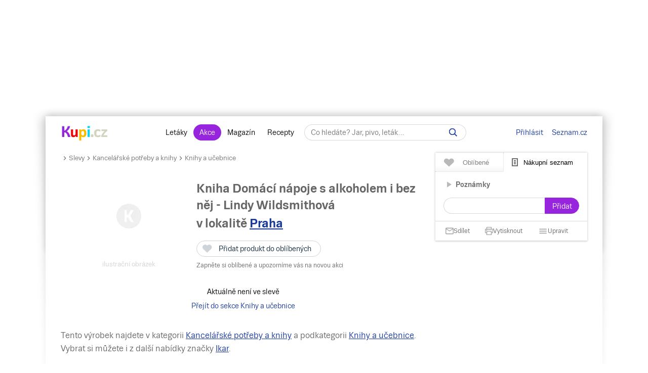

--- FILE ---
content_type: text/html; charset=UTF-8
request_url: https://www.kupi.cz/sleva/kniha-domaci-napoje-s-alkoholem-i-bez-nej-lindy-wildsmithova
body_size: 19416
content:



    

<!DOCTYPE html>
<html lang="cs">
	<head>

		<meta charset="utf-8">
        <meta http-equiv="X-UA-Compatible" content="IE=edge">
		<meta itemprop="name" content="Kupi.cz">
		<title>Kniha Domácí nápoje s alkoholem i bez něj - Lindy Wildsmithová, Ikar levně | Kupi.cz</title>
		<meta name="description" content="Kniha Domácí nápoje s alkoholem i bez něj - Lindy Wildsmithová, Ikar za akční ceny 💰. Nakupte Kniha Domácí nápoje s alkoholem i bez něj - Lindy Wildsmithová v akci , prohlédněte 👀 si hodnocení 💜 💜 💜 a recenze Kniha Domácí nápoje s alkoholem i bez něj - Lindy Wildsmithová. Další slevy knih a učebnic na Kupi.cz.">
		<meta name="robots" content="all,follow">
        <meta name="viewport" content="width=device-width, initial-scale=1">

		<link href="https://www.kupi.cz" itemprop="url">

		<meta name="theme-color" content="#9725dd">
		<meta name="msapplication-navbutton-color" content="#9725dd">
		<meta name="apple-mobile-web-app-status-bar-style" content="#9725dd">

		<meta name="facebook-domain-verification" content="uw5b3iyda92nvjh2a4h5nh58mzcks5" />
		<meta name="msvalidate.01" content="0D0835E526DDB3C8C626BBCEA1C6D5CD" />

		<link rel="preload" as="script" href="https://login.kupi.cz/js/api/3/login.js">
		<link rel="preload" as="font" crossorigin="anonymous" href="https://www.kupi.cz/static/fonts/trivia/TriviaSeznam.woff2">
		<link rel="preload" as="font" crossorigin="anonymous" href="https://www.kupi.cz/static/fonts/trivia/TriviaSeznam-Bold.woff2">
		<link rel="preload" as="font" crossorigin="anonymous"  href="https://www.kupi.cz/static/icons/icomoon/fonts/icomoon.ttf?c5guxo">
				
		<link rel="preload" as="script" crossorigin="anonymous" href="https://securepubads.g.doubleclick.net/tag/js/gpt.js">

		
		<link rel="preconnect" href="https://c.seznam.cz">
		<link rel="preconnect" href="https://login.szn.cz">
		<link rel="preconnect" href="https://go.eu.bbelements.com">

		<!-- App mac osx -->
		<meta name="apple-itunes-app" content="app-id=1230343927, affiliate-data=myAffiliateData, app-argument=/">

		<link rel="canonical" href="https://www.kupi.cz/sleva/kniha-domaci-napoje-s-alkoholem-i-bez-nej-lindy-wildsmithova">
					<meta property="og:image" content="https://img.kupi.cz/img/logos/fb_kupi.png">
			<link rel="previewimage" href="https://img.kupi.cz/img/logos/fb_kupi.png">
			<link rel="image_src" href="https://img.kupi.cz/img/logos/fb_kupi.png">
	    
		
		
		<meta name="twitter:card" content="summary_large_image">
		<meta property="twitter:domain" content="kupi.cz">
		<meta property="twitter:url" content="https://www.kupi.cz">
		<meta name="twitter:title" content="Kniha Domácí nápoje s alkoholem i bez něj - Lindy Wildsmithová, Ikar levně | Kupi.cz">
		<meta name="twitter:description" content="Kniha Domácí nápoje s alkoholem i bez něj - Lindy Wildsmithová, Ikar za akční ceny 💰. Nakupte Kniha Domácí nápoje s alkoholem i bez něj - Lindy Wildsmithová v akci , prohlédněte 👀 si hodnocení 💜 💜 💜 a recenze Kniha Domácí nápoje s alkoholem i bez něj - Lindy Wildsmithová. Další slevy knih a učebnic na Kupi.cz.">
		<meta name="twitter:image" content="https://img.kupi.cz/img/logos/fb_kupi.png">
		<meta property="twitter:image:src" content="https://img.kupi.cz/img/logos/fb_kupi.png">
		<meta property="twitter:image:width" content="1200">
		<meta property="twitter:image:height" content="1200">

		<link rel="apple-touch-icon" href="https://img.kupi.cz/img/logos/favicon_apple_57x57.png">
	    <link rel="apple-touch-icon" sizes="72x72" href="https://img.kupi.cz/img/logos/favicon_apple_72x72.png" alt="Ipad icon">
	    <link rel="apple-touch-icon" sizes="114x114" href="https://img.kupi.cz/img/logos/favicon_apple_114x114.png" alt="Iphone, Ipad icon">
	    <link rel="apple-touch-icon" sizes="200x200" href="https://img.kupi.cz/img/logos/kupi_ico_200x200.png" alt="Iphone, Ipad icon">

						<meta name="appleid-signin-client-id" content="cz.kupi.app">
		<meta name="appleid-signin-scope" content="email name">
		<meta name="appleid-signin-redirect-uri" content="https://www.kupi.cz">
		<meta name="appleid-signin-state" content="phk1hi6rr5">
		<meta name="appleid-signin-use-popup" content="true">
		
	    <link rel="shortcut icon" href="/favicon.ico?v=2">

					<link rel="stylesheet" href="/static/dist/style_new.81f464f0749285bf4258.css">
				<link rel="stylesheet" href="/static/icons/icomoon/style.css" media="print" onload="this.media='all'">

		<link rel="manifest" href="/manifest.json">

					<link rel="stylesheet" href="https://fonts.googleapis.com/css2?family=Raleway:wght@400;900&display=swap"/>
		
		
		<script>
			var kupiDataLayer = window.kupiDataLayer || [];
			var kupitag = function(d){ window.kupiDataLayer.push(d) };
		</script>
		<script async src="/static/dist/report.logger.min.b2d52296239b40331fc6.js"></script>

		


    
<script>
    
        window.dataLayer = window.dataLayer || [];
        function gtag(){dataLayer.push(arguments);}
    

    gtag('consent', 'default', {
        'ad_storage' : 'denied',
        'ad_personalization' : 'denied',
        'ad_user_data' : 'denied',
        'analytics_storage' : 'denied',
        'functionality_storage' : 'denied',
        'personalization_storage' : 'denied',
        'security_storage' : 'denied',
        'wait_for_update': 500
    });
</script>

<script>

    gtag('js', new Date());

    gtag('set', {
        'allow_google_signals': false,
        'allow_ad_personalization_signals': false,
        'ads_data_redaction': true
    });

</script>

<script type="text/javascript">

        gtag('set', 'dimension2', 'nepřihlášen');
    
    //gtag('event', 'pageview');

    function addTrackEvent(id, value, iter){
        if(typeof iter == "undefined") {

            gtag('event', value, {
                'event_category' : id,
                'event_label' : value,
            });
        }else if(iter == false) {

            gtag('event', value, {
                'event_category' : id,
                'event_label' : value,
                'nonInteraction': 1
            });
        }
    }


    function addTrackEventTag(id, value, tag, iter){
        if(typeof iter == "undefined") {

            gtag('event', value, {
                'event_category' : id,
                'event_label' : tag,
            });
        } else if(iter == false) {

            gtag('event', value, {
                'event_category' : id,
                'event_label' : tag,
                'nonInteraction': 1
            });
        }
    }

    function addTrackEventTagPartners(id, value, tag, iter){
        addTrackEventTag(id, value, tag, iter);
    }

    function addTrackDiscountsEvent(value){
        addTrackResultsEvent('slevy', value);
    }

    function addTrackProductsEvent(value){
        addTrackResultsEvent('produkty', value);
    }

    function addTrackLeafletsEvent(value){
        addTrackResultsEvent('letaky', value);
    }

    function addTrackResultsEvent(id, value){
        addTrackEventTag('result count', id, '', value, false);
    }

</script>
		    <!-- CMP Transparency and Consent Framework (IAB TCF) -->
    <script>
        window['gtag_enable_tcf_support'] = true;
    </script>
    <!-- Google Tag Manager -->
    <script>(function(w,d,s,l,i){w[l]=w[l]||[];w[l].push({'gtm.start':
                new Date().getTime(),event:'gtm.js'});var f=d.getElementsByTagName(s)[0],
            j=d.createElement(s),dl=l!='dataLayer'?'&l='+l:'';j.async=true;j.src=
            'https://www.googletagmanager.com/gtm.js?id='+i+dl;f.parentNode.insertBefore(j,f);
        })(window,document,'script','dataLayer','GTM-N53LJ4C');</script>
    <!-- End Google Tag Manager -->

		<script async crossorigin="anonymous" src="https://securepubads.g.doubleclick.net/tag/js/gpt.js"></script>

<script>
    var _gam_ads = true;
    window.googletag = window.googletag || { cmd: [] };
</script>
				<script src="/static/./qusny-browser-obfuscated.js"></script>

		<script src="//cdnjs.cloudflare.com/ajax/libs/jquery/3.5.1/jquery.min.js"></script>
		<script async src="//cdnjs.cloudflare.com/ajax/libs/jquery.colorbox/1.6.4/jquery.colorbox-min.js"></script>
		<script async src="//cdnjs.cloudflare.com/ajax/libs/malihu-custom-scrollbar-plugin/3.1.5/jquery.mCustomScrollbar.min.js"></script>

        
        
		<script src="/static/dist/global.e502a5d6c7dba0efbcf9.js"></script>

	    
					<script src="//cdnjs.cloudflare.com/ajax/libs/highcharts/7.1.2/highcharts.js"></script>
		
		
			<script>
				$.ajaxSetup({
					headers: {
						'X-Kupi': '1'
					}
				});
			</script>
		

		
		
		<script async src="//h.seznam.cz/js/dot-small.js"></script>
		<script>

			var enableSelfpromoFallback = true;
			var sspShowInterstitialAd = true;
			var gamShowInterstitialAd = false;
			var sspShowMobileBranding = false;
			var _sspDoNotLoadDOT = true;
			var _sspDoNotInit = true;

			var DOTConfig = {
				service: 'kupicz',
				rus: '',
				rusId: '',
								said: null			};

			var ab = getCookieKupi("abVariant");
			if(ab && ab !== "exclude"){
				var _abVariant = ab;
			}

							var _kuid = "null";
			
			var _klocid = 103 ;

		</script>
		
   		   				<script type="text/javascript">
		var pp_gemius_identifier = '0iTq9ibFowq49pJ4p5uMx2XjfQWZ3_9qqRNQmzr4MtL.o7';
		var pp_gemius_extraparameters = ['gA=kupi.cz/Ostatni'];
	</script>
   			<script>
    <!--//--><![CDATA[//><!--
    var pp_gemius_use_cmp = true;
    var intiGemius = function(e){
        function gemius_pending(i) { window[i] = window[i] || function() {var x =
            window[i+'_pdata'] = window[i+'_pdata'] ||
                [];x[x.length]=arguments;};};gemius_pending('gemius_hit'); gemius_pending('gemius_event');
        gemius_pending('pp_gemius_hit'); gemius_pending('pp_gemius_event');(function(d,t) {try {var
            gt=d.createElement(t),s=d.getElementsByTagName(t)[0],l='http'+((location.protocol=='https:'
            )?'s':''); gt.setAttribute('async','async');gt.setAttribute('defer','defer');
            gt.src=l+'://gacz.hit.gemius.pl/xgemius.js'; s.parentNode.insertBefore(gt,s);} catch (e)
        {}})(document,'script');
        window.removeEventListener("kupi.cmp.load",intiGemius)
    }
    window.addEventListener("kupi.cmp.load",intiGemius)
    //--><!]]>
</script>
   		
					<script async src="https://ssp.seznam.cz/static/js/ssp.js" type="text/javascript"></script>
<script>
    <!--//--><![CDATA[//><!--
    var advSection = '/kancelarske-potreby-a-knihy-2/knihy-a-ucebnice/slevy';
    var advFlag = '';
    var adBlockOn = false;
    //--><!]]>
</script>        		<script>
			!function(f,b,e,v,n,t,s)
					{ if (f.fbq) return;n=f.fbq=function(){ n.callMethod?
					n.callMethod.apply(n,arguments):n.queue.push(arguments)};
					if(!f._fbq)f._fbq=n;n.push=n;n.loaded=!0;n.version='2.0';
					n.queue=[];t=b.createElement(e);t.async=!0;
					t.src=v;s=b.getElementsByTagName(e)[0];
					s.parentNode.insertBefore(t,s)}(window, document,'script',
					'https://connect.facebook.net/en_US/fbevents.js');
			fbq('init', '487494624716153');
			fbq('track', 'PageView');
		</script>



		<noscript>
			<img height="1" width="1" style="display:none"
				 src="https://www.facebook.com/tr?id=487494624716153&ev=PageView&noscript=1"/>
		</noscript>
	</head>

	<body  class="branding_layout bigger  no_login"   data-page-uuid="726312cc-adc6-4fc9-bb09-4da69f0738d0">

		
			<!-- Google Tag Manager (noscript) -->
			<noscript><iframe src="https://www.googletagmanager.com/ns.html?id=GTM-N53LJ4C" height="0" width="0" style="display:none;visibility:hidden"></iframe></noscript>
			<!-- End Google Tag Manager (noscript) -->
		

	    
				<div aria-hidden="true" class="top_background">
							<div class="ssp_top" data-sssp="ssp_top" data-device="desktop"></div>


						<div class="content_shadow"></div>
		</div>
		
		<div class="page_wrapper  top_bg_content ">

			            	<div id="head_fixed_start" class="start_header_scroll"></div>
<div class="header_placeholder"></div>

<div id="head_wrapper" class="header_wrapper">

    <div class="header flex" role="banner" aria-labelledby="hlavicka">

        <button class="htgl" title="Zobrazit menu"><svg viewBox="0 0 24 24" xmlns="http://www.w3.org/2000/svg"><path d="M3 18h18v-2H3v2zm0-5h18v-2H3v2zm0-7v2h18V6H3z"></path></svg></button>

        <h5 id="hlavicka" aria-level="1" class="blind">Hlavička</h5>

        <a href="/" class="logo" title="Kupi.cz - letáky, akce"><span class="blind">Kupi.cz - letáky, akce</span></a>

        <div class="header_menu_wrap flex-grow text-center">

            <div class="header_menu">
    <a href="/" title="Akční letáky" class="first" >Letáky</a>
    <a href="/slevy" title="Slevy" class=" active">Akce</a>
    <a href="https://www.kupi.cz/magazin/" title="Kupi Magazín">Magazín</a>
    <a href="https://www.kupi.cz/recepty/" title="Kupi Recepty" class="last">Recepty</a>
</div>
            <div class="header_search" role="search" aria-labelledby="label-hledat"><h5 id="label-hledat" class="blind">Hledat:</h5>

                <div class="header_form_content">
                    <div class="wide left">
                        <form method="GET" action="/hledej" id="search_form">

                            <label class="search_label" for="search_text"><span id="search_text_label" class="blind">Hledej na Kupi.cz</span>

                                <input type="text" id="search_text" aria-labelledby="search_text_label" class="input_with_close empty_input_helper" data-for="empty_top_search_whisper" name="f" autocomplete="off" placeholder="Co hledáte? Jar, pivo, leták…" value="">

                                <a href="#" id="search_clear_input" aria-labelledby="search_disable_label" role="button" class="hdn ico_close2"></a>

                                <span id="search_disable_label" class="blind">Vymazat zadaný dotaz hledání</span>

                            </label>

                            <button type="submit" id="search_submit" aria-labelledby="label_vyhledat"></button><label for="search_submit" id="label_vyhledat" class="blind">Vyhledat</label>
                        </form>
                    </div>
                </div>

                <div class="header_search_close right">
                    <button id="close_header_search" class="btn btn_default">Zavřít</button>
                </div>

                <div id="empty_top_search_whisper" class="dropdown_menu opened_popup">
                    <div id="empty_search_categories">
                        <div class="whisper_categories search_headline clear_top">Doporučené kategorie</div>
                                                    <a href="/slevy/alkohol" class="suggest_item suggest_categories">Alkohol</a>
                                                    <a href="/slevy/auto-moto" class="suggest_item suggest_categories">Auto - moto</a>
                                                    <a href="/slevy/domacnost" class="suggest_item suggest_categories">Bydlení</a>
                                                    <a href="/slevy/drogerie" class="suggest_item suggest_categories">Drogerie</a>
                                                    <a href="/slevy/elektro" class="suggest_item suggest_categories">Elektro</a>
                                                    <a href="/slevy/hracky-2" class="suggest_item suggest_categories">Hračky</a>
                                                    <a href="/slevy/kancelarske-potreby-a-knihy-2" class="suggest_item suggest_categories">Kancelářské potřeby a knihy</a>
                                                    <a href="/slevy/konzervy" class="suggest_item suggest_categories">Konzervy</a>
                                                    <a href="/slevy/krasa" class="suggest_item suggest_categories">Krása</a>
                                                    <a href="/slevy/lahudky" class="suggest_item suggest_categories">Lahůdky</a>
                                                    <a href="/slevy/lekarna" class="suggest_item suggest_categories">Lékárna</a>
                                                    <a href="/slevy/maso-drubez-a-ryby" class="suggest_item suggest_categories">Maso, uzeniny a ryby</a>
                                                    <a href="/slevy/mazlicci" class="suggest_item suggest_categories">Mazlíčci</a>
                                                    <a href="/slevy/mlecne-vyrobky-a-vejce" class="suggest_item suggest_categories">Mléčné výrobky a vejce</a>
                                                    <a href="/slevy/mrazene-a-instantni-potraviny" class="suggest_item suggest_categories">Mražené a instantní potraviny</a>
                                                    <a href="/slevy/nabytek-2" class="suggest_item suggest_categories">Nábytek</a>
                                                    <a href="/slevy/nealko-napoje" class="suggest_item suggest_categories">Nealko nápoje</a>
                                                    <a href="/slevy/obleceni-a-obuv" class="suggest_item suggest_categories">Oblečení a obuv</a>
                                                    <a href="/slevy/ovoce-a-zelenina" class="suggest_item suggest_categories">Ovoce a zelenina</a>
                                                    <a href="/slevy/pecivo" class="suggest_item suggest_categories">Pečivo</a>
                                                    <a href="/slevy/pro-deti" class="suggest_item suggest_categories">Pro děti</a>
                                                    <a href="/slevy/sladkosti-a-slane-snacky" class="suggest_item suggest_categories">Sladkosti a slané snacky</a>
                                                    <a href="/slevy/sport-2" class="suggest_item suggest_categories">Sport</a>
                                                    <a href="/slevy/vareni-a-peceni" class="suggest_item suggest_categories">Vaření a pečení</a>
                                                    <a href="/slevy/bydleni-a-zahrada" class="suggest_item suggest_categories">Zahrada</a>
                                                    <a href="/slevy/zdrava-vyziva" class="suggest_item suggest_categories">Zdravá výživa</a>
                                            </div>
                </div>

                <div class="dropdown_menu search_results opened_popup">
                    <div class="around_search"></div>
                </div>

                <button title="Zobrazit vyhledávání" class="btn_open_mobile_whisperer"></button>

            </div>
        </div>

            <div id="header_badge" style="display: none;">
    <szn-login-widget notifications="inside">
        <ul>
            <li><a href="/hlidani">Oblíbené</a></li>
            <li><a href="/uzivatel">Nastavení Kupi.cz</a></li>
        </ul>
    </szn-login-widget>
</div>
    <a id="header_login" data-action="click" data-fn="rusInit" class="" href="#">Přihlásit</a>
    <script>
        //----------------------
        // Init SZN Login Badge
        //----------------------
        window.addEventListener('login-load', function() {
            if (window.hasOwnProperty('login')) {
                login.cfg({ serviceId: "kupi" });
            }
        });

        window.addEventListener('badge', function(e) {
            if(e.detail.state === "login" || e.detail.state === "logout"){
                $('#header_badge').show();
                $('#header_login').hide();
            }
            if(e.detail.state === "forget"){
                $('#header_badge').hide();
                $('#header_login').show();
            }
        });
    </script>

<script async src="https://login.kupi.cz/js/api/3/login.js"></script>
        <div class="header_links">
            <a href="https://www.seznam.cz" title="Seznam.cz" class="link_seznam">Seznam.cz</a>
        </div>
    </div>
</div>

<div id="mobile_menu" class="closed hidden_hard">

    <div class="header_menu">
    <a href="/" title="Akční letáky" class="first" >Letáky</a>
    <a href="/slevy" title="Slevy" class=" active">Akce</a>
    <a href="https://www.kupi.cz/magazin/" title="Kupi Magazín">Magazín</a>
    <a href="https://www.kupi.cz/recepty/" title="Kupi Recepty" class="last">Recepty</a>
</div>
    <ul id="mobile_cats">

                                    <li>
                    <a href="/slevy/alkohol" title="Alkohol">Alkohol</a>
                </li>
                            <li>
                    <a href="/slevy/auto-moto" title="Auto - moto">Auto - moto</a>
                </li>
                            <li>
                    <a href="/slevy/domacnost" title="Bydlení">Bydlení</a>
                </li>
                            <li>
                    <a href="/slevy/drogerie" title="Drogerie">Drogerie</a>
                </li>
                            <li>
                    <a href="/slevy/elektro" title="Elektro">Elektro</a>
                </li>
                            <li>
                    <a href="/slevy/hracky-2" title="Hračky">Hračky</a>
                </li>
                            <li>
                    <a href="/slevy/kancelarske-potreby-a-knihy-2" title="Kancelářské potřeby a knihy">Kancelářské potřeby a knihy</a>
                </li>
                            <li>
                    <a href="/slevy/konzervy" title="Konzervy">Konzervy</a>
                </li>
                            <li>
                    <a href="/slevy/krasa" title="Krása">Krása</a>
                </li>
                            <li>
                    <a href="/slevy/lahudky" title="Lahůdky">Lahůdky</a>
                </li>
                            <li>
                    <a href="/slevy/lekarna" title="Lékárna">Lékárna</a>
                </li>
                            <li>
                    <a href="/slevy/maso-drubez-a-ryby" title="Maso, uzeniny a ryby">Maso, uzeniny a ryby</a>
                </li>
                            <li>
                    <a href="/slevy/mazlicci" title="Mazlíčci">Mazlíčci</a>
                </li>
                            <li>
                    <a href="/slevy/mlecne-vyrobky-a-vejce" title="Mléčné výrobky a vejce">Mléčné výrobky a vejce</a>
                </li>
                            <li>
                    <a href="/slevy/mrazene-a-instantni-potraviny" title="Mražené a instantní potraviny">Mražené a instantní potraviny</a>
                </li>
                            <li>
                    <a href="/slevy/nabytek-2" title="Nábytek">Nábytek</a>
                </li>
                            <li>
                    <a href="/slevy/nealko-napoje" title="Nealko nápoje">Nealko nápoje</a>
                </li>
                            <li>
                    <a href="/slevy/obleceni-a-obuv" title="Oblečení a obuv">Oblečení a obuv</a>
                </li>
                            <li>
                    <a href="/slevy/ovoce-a-zelenina" title="Ovoce a zelenina">Ovoce a zelenina</a>
                </li>
                            <li>
                    <a href="/slevy/pecivo" title="Pečivo">Pečivo</a>
                </li>
                            <li>
                    <a href="/slevy/pro-deti" title="Pro děti">Pro děti</a>
                </li>
                            <li>
                    <a href="/slevy/sladkosti-a-slane-snacky" title="Sladkosti a slané snacky">Sladkosti a slané snacky</a>
                </li>
                            <li>
                    <a href="/slevy/sport-2" title="Sport">Sport</a>
                </li>
                            <li>
                    <a href="/slevy/vareni-a-peceni" title="Vaření a pečení">Vaření a pečení</a>
                </li>
                            <li>
                    <a href="/slevy/bydleni-a-zahrada" title="Zahrada">Zahrada</a>
                </li>
                            <li>
                    <a href="/slevy/zdrava-vyziva" title="Zdravá výživa">Zdravá výživa</a>
                </li>
                    
    </ul>
</div>

<div id="top-anchor-popup" style="display: none;" data-layout="fixed" data-show="false">
    <div id="top-anchor-popup-content">
        <div id="top-anchor-content-wrap">
            <div id="top-anchor-popup-sssp"></div>
        </div>
        <div id="top-anchor-arw">
            <svg style="margin: 0 !important; position: absolute !important; top: 0 !important; left: 0% !important; display: block !important; width: 80px !important; height: 30px !important; transform: none !important; pointer-events: initial !important;"><defs><filter id="dropShadowBottom" filterUnits="userSpaceOnUse" color-interpolation-filters="sRGB"><feComponentTransfer in="SourceAlpha" result="TransferredAlpha"><feFuncR type="discrete" tableValues="0.5"></feFuncR><feFuncG type="discrete" tableValues="0.5"></feFuncG><feFuncB type="discrete" tableValues="0.5"></feFuncB></feComponentTransfer><feGaussianBlur in="TransferredAlpha" stdDeviation="2"></feGaussianBlur><feOffset dx="0" dy="0" result="offsetblur"></feOffset><feMerge><feMergeNode></feMergeNode><feMergeNode in="SourceGraphic"></feMergeNode></feMerge></filter></defs><path d="M0,4 L0,22 A6,6 0 0,0 6,28 L50,28 A6,6 0 0,0 56,22 L56,10 A6,6 0 0,1 61,4 Z" stroke="#FAFAFA" stroke-width="1" fill="#FAFAFA" style="filter: url(&quot;#dropShadowBottom&quot;);"></path><rect x="0" y="0" width="80" height="5" style="fill: rgb(250, 250, 250);"></rect><g class="up" stroke="#616161" stroke-width="2px" stroke-linecap="square"><line x1="22" y1="18" x2="28" y2="12"></line><line x1="28" y1="12" x2="34" y2="18"></line></g></svg>
            <div id="top-anchor-line"></div>
        </div>
    </div>
</div>
            
						
				<div class="content_page relative">
										<span data-daysNumberThirty="1"></span>
<script type="application/ld+json">{"@context":"https://schema.org","@type":"Product","name":"Kniha Domácí nápoje s alkoholem i bez něj - Lindy Wildsmithová","brand":"Ikar","description":"Kniha Domácí nápoje s alkoholem i bez něj - Lindy Wildsmithová za akční ceny. Nakupte Kniha Domácí nápoje s alkoholem i bez něj - Lindy Wildsmithová v akci od  Kč v obchodě , prohlédněte si hodnocení a recenze Kniha Domácí nápoje s alkoholem i bez něj - Lindy Wildsmithová. Další slevy knih a učebnic na Kupi.cz"}</script>

<input type="hidden" id="last_page" value="/">
<input type="hidden" id="product_id" value="88472">

<script>
    $(document).ready(function(){
        if($('#last_page').val().indexOf('/slevy/') != -1) {
            setCookieKupi('wf', '1', 10);
        }
    });
</script>

<div class="relative with_right_content">
	<div class="wide left page_content_holder">

        


<div class="bc_nav">
    <svg xmlns="http://www.w3.org/2000/svg" width="24" height="24" viewBox="0 0 24 24" fill="currentColor"><path d="M8.59 16.59L13.17 12 8.59 7.41 10 6l6 6-6 6-1.41-1.41z" style="transform: rotate(90deg); transform-origin: center center;"></path></svg><a href="/slevy" title="Slevy">Slevy</a><svg xmlns="http://www.w3.org/2000/svg" width="24" height="24" viewBox="0 0 24 24" fill="currentColor"><path d="M8.59 16.59L13.17 12 8.59 7.41 10 6l6 6-6 6-1.41-1.41z" style="transform: rotate(90deg); transform-origin: center center;"></path></svg>
            <a href="/slevy/kancelarske-potreby-a-knihy-2" title="Kancelářské potřeby a knihy">Kancelářské potřeby a knihy</a><svg xmlns="http://www.w3.org/2000/svg" width="24" height="24" viewBox="0 0 24 24" fill="currentColor"><path d="M8.59 16.59L13.17 12 8.59 7.41 10 6l6 6-6 6-1.41-1.41z" style="transform: rotate(90deg); transform-origin: center center;"></path></svg>
        <a href="/slevy/knihy-a-ucebnice" title="Knihy a učebnice">Knihy a učebnice</a>
</div>

<div class="group_discounts detail_discounts"
     data-advert-group="product-detail">

        <span class="hidden_el">
                <span content="https://www.kupi.cz/sleva/kniha-domaci-napoje-s-alkoholem-i-bez-nej-lindy-wildsmithova"></span>
                <span>Kniha Domácí nápoje s alkoholem i bez něj - Lindy Wildsmithová</span>
                <span content="Kancelářské potřeby a knihy/Knihy a učebnice"></span>
    </span>

    <div class="product_image">
                    <img src="/img/no_img/no_discounts.png" alt="Kniha Domácí nápoje s alkoholem i bez něj - Lindy Wildsmithová" width="120" height="140">
                <span class="label-supplement">ilustrační obrázek</span>
    </div>

    <div class="relative product_discounts" style="margin-top: 0;">
        <div class="product_name left wide">
        	<h1 class="product_detail_headline">
                Kniha Domácí nápoje s alkoholem i bez něj - Lindy Wildsmithová
            </h1>

            <div class="product_detail_locality_info">
                                                    <span class="locality_near_headline">
        v lokalitě&nbsp;<a href="#" role="button" data-user-localizator title="Hlavní město, Česko" class="reverse_link">Praha</a>
    </span>
            </div>

            <div class="clear"></div>

            <div class="product_my_leaflet">
                


    
                                
        
        <div class="save_item_content nologin_save_item  "
             data-idf="product_discounts_88472">
			<span class="link_content">
                
    <span class="spinner-absolute spinner-btn no_content hdn"><span class="js-loader"></span></span>

                <button data-rustmp="1" data-action="click" data-fn="rusInit"
                   aria-label="Přidat produkt do oblíbených - nutné přihlášení uživatele" style="line-height: 0;"
                   class="toggle_saved_item btn btn_default top_link link_heart " data-idf="product_discounts_88472" data-type="product"
                   data-item="88472"><span>Přidat produkt do oblíbených</span></button>
			</span>
                            <span class="saved_item_text">
                                                            Zapněte si oblíbené a upozorníme vás na novou akci
                                    		    </span>
                    </div>
                </div>

            
            <div id="price_88472" class="avg_price" style="display: none;">Běžná cena: <span>0</span>&nbsp;Kč</div>

            <div class="clear"></div>
        </div>
    </div>

    <div class="clear"></div>

            <p class="text-center" style="line-height: 28px;">
            Aktuálně není ve slevě<br>
            <a href="/slevy/knihy-a-ucebnice" class="purple_link">Přejít do sekce Knihy a učebnice</a>
        </p>
    
    
    </div>
                            
        <div class="product-info"></div>

        <p class="seo_desc detail_desc">
            
            
            Tento výrobek najdete v kategorii <a href="/slevy/kancelarske-potreby-a-knihy-2" class="reverse_link" title="Akce na kancelářské potřeby a knihy">Kancelářské potřeby a knihy</a> a podkategorii <a href="/slevy/knihy-a-ucebnice" class="reverse_link" title="Akce na knihy a učebnice">Knihy a učebnice</a>. Vybrat si můžete i z další nabídky značky <a href="/znacka/ikar" class="reverse_link" title="Značka Ikar">Ikar</a>.<br>
            <br>

            
            
        </p>

        <div class="recommended-box--wrap">
            <div id="recommended-box-root"></div>
            <script>
                var hpBoxSettings = {
                    logging : {
                        prefix : "product-detail-box"
                    },
                    recommendedContentContext : {
                        route: "https://www.kupi.cz/recepty/api/v1/recipe/recommend",
                        productId : 88472,
                        device : "desktop"
                    }
                }
            </script>
        </div>

                <div class="line-border" style="display: none;">
            <div class="magazine_article articles_block" data-article-recommend="" style="display: none;">

    <div class="article_item">

        <div class="thumb">
            <a href="#" title="">
                <img alt="" title="" width="800" height="398">
            </a>
        </div>

        <div class="text">
            <h3>Čtěte na Magazínu</h3>
            <h2>
                <a href="" class="block-with-text" title=""></a>
            </h2>
        </div>

        <div class="clear"></div>
    </div>

</div>        </div>

                <div class="space_top default"></div>

        <div style="display: block; text-align: center;">
            <h3 id="graph-title" class="text-center w-767-text-left margin-bt-0" data-graph="title">Graf vývoje akční ceny</h3>
            <span class="_amount"></span>

                    </div>

        <div id="graph"></div>
        
        <div class="space_top default"></div>

        
        <div class="clear"></div>

        
        <div class="clear"></div>

        <p class="seo_desc detail_desc">
          Pro tento týden je pro vás připraveno ještě mnoho dalších akčních slev. Najdete je v aktuálních letácích <a title="Aktuální leták Albert" href="/letaky/albert">Albert</a>, <a title="Aktuální leták Kaufland" href="/letaky/kaufland">Kaufland</a> či <a title="Aktuální leták Penny Market" href="/letaky/penny-market">Penny Market</a>.
        </p>

        <div class="clear"></div>
    </div>
</div>

    


<div class="right_col list_around right_side relative right" role="complementary" aria-labelledby="h-nakupni-seznam">

                



        <div class="start_list_scroll"></div>

    <div class="list_wrap">
        <div class="list_track">
            <div class="list">
                <div class="user_list favourites relative without_save_money nologin">

                    <div class="list_info_added"><div class="list_info_added_bg"></div><span>Nákupní seznam aktualizován</span></div>

                    <div class="user_list_head no_print">
                        <div class="user_list_head_in">

                            <span class="user_list_tab" id="h-oblibene-seznam" role="heading" aria-level="1">
                                <button class="ruslogin" data-fn="rusInit" data-action="click">Oblíbené <span class="favs_total_items" style="display: none;"></span></button>
                            </span>

                            <span class="user_list_tab selected" id="h-nakupni-seznam" role="heading" aria-level="1">
                                <button data-show="userlist_shoppinglist">Nákupní seznam  <span class="list_total_items" style="display: none;"></span></button>
                            </span>

                            <button id="close_user_list" class="btn btn_default">Zavřít</button>
                        </div>
                    </div>

                    <div id="list_around">
                        <div class="list_around_in no_save no_items_around" data-list="0">
                            <div class="list_content scroll_items no_items">

                                <div id="shop_list_sort" style="display: none;">
                                    <button data-show="all" class="active">Všechny oblíbené</button>
                                    <button data-show="shops">Akce dle obchodů</button>
                                </div>

                                                                    <div id="empty_list_content" >
                                        <span class="h3">Přihlaste se na Kupi.cz</span>
                                        <p class="text-center margin-tp-2x">
                                            <button data-action="click" data-fn="rusInit" class="btn btn_colored ruslogin">Přihlásit se</button>
                                        </p>
                                    </div>
                                
                                <div id="userlist_fav_products"></div>
                                <div id="userlist_shoppinglist" style="display: none;">
    <span class="spinner-absolute no_content hdn"><span class="js-loader"></span><span class="spinner-text">Načítám nákupní seznam...</span></span>
</div>

                                <div id="userlist_notes" style="display: none;">
                                    <div class="shop_toggle notes_toggle inactive" data-shop="n" tabindex="0"><span>Poznámky</span></div>
                                    <div class="list_note_form">
                                        <form method="POST" class="new_note_form">
                                            <div class="list_note_input_content">
                                                <div class="wide left">
                                                    <input aria-label="Napsat poznámku do nákupního seznamu" type="text" class="list_note_add wide">
                                                </div>
                                            </div>
                                            <input aria-label="Přidat poznámku" type="submit" value="Přidat" class="btn btn_colored add_note right">
                                            <div class="clear"></div>
                                        </form>
                                    </div>
                                </div>

                                <div id="userlist_content" style="display: none;" class="list_content_in top_content new_list">

                                    <div class="list_items">

                                    </div>
                                </div>

                            </div>
                        </div>

                        <div class="list_content list_price_sum" style="display: none;">
                            <div tabindex="0" class="list_content_in list_price_sum_in" aria-labelledby="label_price_sum_in" style="display: none; ">
                                <div id="label_price_sum_in">
                                    celkem <strong class="list_price">0,00&nbsp;Kč</strong>
                                    <br>
                                    <span class="list_price_save" style="display: none;"></span>
                                </div>
                            </div>
                        </div>

                        <div id="list_foot" class="disabled" >

                            <a id="list_send" href="#" data-list="0"  role="button" tabindex="0" aria-label="Sdílet nákupní seznam" data-code="" class="list_bottom_item list_send">
                                <svg xmlns="http://www.w3.org/2000/svg" width="16" height="16" viewBox="0 0 20 16" fill="currentColor"><path d="M20 2C20 0.9 19.1 0 18 0H2C0.9 0 0 0.9 0 2V14C0 15.1 0.9 16 2 16H18C19.1 16 20 15.1 20 14V2ZM18 2L10 7L2 2H18ZM18 14H2V4L10 9L18 4V14Z"></path></svg>
                                <span>Sdílet</span>
                            </a>

                                                            <a id="print_list" href="/uzivatel/nakupni-seznam-tisk" role="button" tabindex="0" aria-label="Vytisknout nákupní seznam" class="list_bottom_item middle list_print">
                                    <svg xmlns="http://www.w3.org/2000/svg" width="16" height="16" viewBox="0 0 16 16" fill="none"><g clip-path="url(#clip0_5896_1632)"><path d="M3.5 11.5H1.5C1.23478 11.5 0.98043 11.3946 0.792893 11.2071C0.605357 11.0196 0.5 10.7652 0.5 10.5V5.5C0.5 5.23478 0.605357 4.98043 0.792893 4.79289C0.98043 4.60536 1.23478 4.5 1.5 4.5H14.5C14.7652 4.5 15.0196 4.60536 15.2071 4.79289C15.3946 4.98043 15.5 5.23478 15.5 5.5V10.5C15.5 10.7652 15.3946 11.0196 15.2071 11.2071C15.0196 11.3946 14.7652 11.5 14.5 11.5H12.5" stroke="currentColor" stroke-width="1.5" stroke-linecap="round" stroke-linejoin="round"></path><path d="M2.5 6.5H3.5" stroke="currentColor" stroke-width="1.5" stroke-linecap="round" stroke-linejoin="round"></path><path d="M3.5 8.5H12.5V15.5H3.5V8.5Z" stroke="currentColor" stroke-width="1.5" stroke-linecap="round" stroke-linejoin="round"></path><path d="M12.5 4.5H3.5V1.5C3.5 1.23478 3.60536 0.98043 3.79289 0.792893C3.98043 0.605357 4.23478 0.5 4.5 0.5H11.5C11.7652 0.5 12.0196 0.605357 12.2071 0.792893C12.3946 0.98043 12.5 1.23478 12.5 1.5V4.5Z" stroke="currentColor" stroke-width="1.5" stroke-linecap="round" stroke-linejoin="round"></path></g><defs><clipPath id="clip0_5896_1632"><rect width="16" height="16" fill="white"></rect></clipPath></defs></svg>
                                    <span>Vytisknout</span>
                                </a>
                            
                            <a id="edit_discounts" href="#" role="button" tabindex="0" aria-label="Vymazat ze seznamu všechny ukončené akce" class="list_bottom_item remove_past_discounts">
                                <svg xmlns="http://www.w3.org/2000/svg" width="20" height="16" viewBox="0 -900 900 800" fill="currentColor"><path d="M120-240v-80h720v80H120Zm0-200v-80h720v80H120Zm0-200v-80h720v80H120Z"/></svg>
                                <span>Upravit</span>
                            </a>

                            <div id="list_edit_popup">
                                <a id="remove_past_discounts" href="#" role="button" tabindex="0" aria-label="Vymazat ze seznamu všechny ukončené akce" class="list_bottom_item remove_past_discounts">
                                    <span>Smazat ukončené akce</span>
                                </a>

                                <a id="remove_all_discounts" href="#" role="button" tabindex="0" aria-label="Vymazat ze seznamu všechny ukončené akce" class="list_bottom_item remove_past_discounts">
                                    <span>Smazat vše</span>
                                </a>
                            </div>

                        </div>

                    </div>

                                            <div id="list_print" style="display: none; position: relative; z-index: 1000;">
    <div class="list_content max_height_list">
        <div class="list_content_in top_content">
            <div class="copy_list_holder">
                <div class="list_shop_content">
                    <span>Sdílet nákupní seznam pomocí adresy</span>
                </div>

                <div class="list_print_in">
                                                            <div class="relative share_userlist">
                        <span class="spinner-absolute no_content hdn"><span class="js-loader"></span></span>

                        <a data-rustmp="1" data-action="click" data-fn="rusTempShareList" data-type="userlist" data-item="userlist" href="#" id="copy_list_address" class="trigger_copy_list_addr tooltip_event" data-tooltip="share_list_1045899663"></a>
                        <input class="trigger_input_list_copy" type="text" value="www.kupi.cz/nakup/" readonly>
                        <span id="to_copy" class="trigger_to_copy">https://www.kupi.cz/nakup/</span>
                        <div class="tooltip tooltip_top copy_list_tooltip" data-id="share_list_1045899663">Po kliknutí se adresa zkopíruje do schránky</div>
                    </div>

                </div>

                
                <div style="padding-top: 50px;"></div>
            </div>

            <div class="list_shop_content">
                <div style="padding-top: 8px;">Poslat nákupní seznam na e-mail</div>
            </div>

            <div class="list_print_in">
                <form method="POST" id="email_list">
                    <label for="list_email">E-mailová adresa</label><br>
                    <input type="text" name="list_email" id="list_email">

                    <div class="list_print_buttons">
                        <button type="submit" class="btn btn_colored">Odeslat</button>
                        <a href="#" id="cancel_print" class="cancel_print">Zpět</a>
                    </div>
                </form>

                <div class="shop_alert"></div>
                <div class="clear space_bottom half"></div>
            </div>
        </div>
    </div>
</div>                    
                </div>
            </div>
        </div>
    </div>

    <div class="ts_col">
        <div class="ts_track">
            <div class="ts_sticky">
                <div class="ssp_skyscraper" data-sssp="ssp_skyscraper" data-lazy-sky="true"></div>

            </div>
        </div>
    </div>
</div>


<script>
    var userListFav;
    $(document).ready(function() {
        userListFav = new UserList_Favourites(0, '', 'https://otto-api.kupi.cz/api/v2/shopping-list/check/changes');
    });
</script>

<script src="/static/dist/price.history.5656776aede440a9ce67.js"></script>

<script>
    kupitag({
        event : "product-detail",
        productId: 88472,
        discounts: 0
    })
</script>

<script src="/static/recombee-api-client.min.js" async onload="initKupiRecombee()"></script>

<script>

    var getRecombeeId = function(){
        var urlparams = new URLSearchParams(window.location.hash);
        var rid = urlparams.get('#recommId');
        return rid ? rid : null
    }

    var recommIdValue = getRecombeeId();

    var initKupiRecombee = function(){
        recombeeClient = new recombee.ApiClient(
            'kupi-cz-retail-s-r-o-prod',
            'L9XvSJoKejyE6XjUOBInXAYsFC1DnSjsORUUO2bxMoOJrfaMFE3WXzFWOCLnvuOm',
            { 'region': 'eu-west' }
        );

        if (typeof sendRecombeeDetailView === 'function') {
            sendRecombeeDetailView();
        }
    }
</script>
<script>
    function sendRecombeeDetailView() {
        recombeeClient.send(new recombee.AddDetailView(
            getCookieKupi('user_identifier'),
            'product-kniha-domaci-napoje-s-alkoholem-i-bez-nej-lindy-wildsmithova',
            {
                'recommId' : recommIdValue
            }
        ));
    }
</script>
<div class="clear"></div>

</div>
</div>


    <div class="clear top_add_clear"></div>

<div id="scroll_stopper"></div>

    <div class="pos_bottom_ssp">
            <div class="ssp_bottom" data-sssp="ssp_bottom" data-device="desktop" data-lazy-ad="true"></div>

    </div>

<div style="display: none">
    <form>
        <input type="hidden" name="pageToken" value="ib1fwqj2pbpxsosb6hwlkifbj">
    </form>
</div>

<div class="page_wrapper" style="margin-top: 0; margin-bottom: 0; padding: 1rem 0 1rem 0; background: white;">
    <div class="content_page" style="padding:0 !important; min-height: auto !important; overflow: hidden;">
        

    <div class="most-popular-wrap">
        <div class="most-popular-items">
            
                <div class="most-popular-item ">
                                                                        <span class="most-popular-section section-toggle">Oblíbené zboží v akci</span>
                            <svg class="svg_ico section-toggle" focusable="false" xmlns="http://www.w3.org/2000/svg" viewBox="0 0 24 24"><path d="M8.59 16.59L13.17 12 8.59 7.41 10 6l6 6-6 6-1.41-1.41z"></path></svg>
                                                                                                                                                                                                                            
                    <span class="most-popular-links" ><span style="white-space: nowrap;"><a href="https://www.kupi.cz/slevy/brambory"title="Brambory akce"data-id="29">Brambory akce</a>, </span> <span style="white-space: nowrap;"><a href="https://www.kupi.cz/slevy/mleko"title="Mléko v akci"data-id="5">Mléko</a>, </span> <span style="white-space: nowrap;"><a href="https://www.kupi.cz/sleva/nutella"title="Nutella akce"data-id="89">Nutella akce</a>, </span> <span style="white-space: nowrap;"><a href="https://www.kupi.cz/slevy/masla"title="Máslo v akci"data-id="2">Máslo</a>, </span> <span style="white-space: nowrap;"><a href="https://www.kupi.cz/slevy/pivo"title="Pivo v akci"data-id="11">Pivo</a>, </span> <span style="white-space: nowrap;"><a href="https://www.kupi.cz/sleva/kapsle-dolce-gusto-nescafe"title="Dolce Gusto kapsle akce"data-id="62">Dolce Gusto kapsle akce</a>, </span> <span style="white-space: nowrap;"><a href="https://www.kupi.cz/sleva/mango"title="Mango v akci"data-id="113">Mango</a>, </span> <span style="white-space: nowrap;"><a href="https://www.kupi.cz/sleva/susenky-biscoff-lotus"title="Lotusky v akci"data-id="26">Sušenky Lotus</a></span> </span>
                </div>

            
                <div class="most-popular-item ">
                                                                                                                    <span class="most-popular-section section-toggle">Nejnavštěvovanější letáky</span>
                            <svg class="svg_ico section-toggle" focusable="false" xmlns="http://www.w3.org/2000/svg" viewBox="0 0 24 24"><path d="M8.59 16.59L13.17 12 8.59 7.41 10 6l6 6-6 6-1.41-1.41z"></path></svg>
                                                                                                                                                                                
                    <span class="most-popular-links" ><span style="white-space: nowrap;"><a href="https://www.kupi.cz/letaky/dm-drogerie"title="dm leták"data-id="137">dm leták</a>, </span> <span style="white-space: nowrap;"><a href="https://www.kupi.cz/letaky/albert"title="Albert leták"data-id="122">Albert leták</a>, </span> <span style="white-space: nowrap;"><a href="https://www.kupi.cz/letaky/makro"title="Makro leták"data-id="149">Makro leták</a>, </span> <span style="white-space: nowrap;"><a href="https://www.kupi.cz/letaky/tesco"title="Tesco leták"data-id="134">Tesco leták</a>, </span> <span style="white-space: nowrap;"><a href="https://www.kupi.cz/letaky/globus"title="Globus leták"data-id="140">Globus leták</a>, </span> <span style="white-space: nowrap;"><a href="https://www.kupi.cz/letaky/kaufland"title="Kaufland leták"data-id="128">Kaufland leták</a>, </span> <span style="white-space: nowrap;"><a href="https://www.kupi.cz/letaky/decathlon"title="Decathlon leták"data-id="155">Decathlon leták</a>, </span> <span style="white-space: nowrap;"><a href="https://www.kupi.cz/letaky/sconto-nabytek"title="Sconto nábytek"data-id="164">Sconto leták</a></span> </span>
                </div>

            
                <div class="most-popular-item ">
                                                                                                                                                                <span class="most-popular-section section-toggle">Oblíbené pobočky obchodů</span>
                            <svg class="svg_ico section-toggle" focusable="false" xmlns="http://www.w3.org/2000/svg" viewBox="0 0 24 24"><path d="M8.59 16.59L13.17 12 8.59 7.41 10 6l6 6-6 6-1.41-1.41z"></path></svg>
                                                                                                                                    
                    <span class="most-popular-links" ><span style="white-space: nowrap;"><a href="https://www.kupi.cz/lokalita/lidl-praha"title="Lidl Praha"data-id="233">Lidl Praha</a>, </span> <span style="white-space: nowrap;"><a href="https://www.kupi.cz/lokalita/decathlon-praha"title="Decathlon Praha"data-id="173">Decathlon Praha</a>, </span> <span style="white-space: nowrap;"><a href="https://www.kupi.cz/lokalita/makro-ostrava"title="Makro Ostrava"data-id="197">Makro Ostrava</a>, </span> <span style="white-space: nowrap;"><a href="https://www.kupi.cz/lokalita/decathlon-brno"title="Decathlon Brno"data-id="170">Decathlon Brno</a>, </span> <span style="white-space: nowrap;"><a href="https://www.kupi.cz/lokalita/globus-olomouc"title="Globus Olomouc"data-id="203">Globus Olomouc</a>, </span> <span style="white-space: nowrap;"><a href="https://www.kupi.cz/lokalita/globus-ostrava"title="Globus Ostrava"data-id="188">Globus Ostrava</a>, </span> <span style="white-space: nowrap;"><a href="https://www.kupi.cz/lokalita/jip-olomouc"title="JIP Olomouc"data-id="206">JIP Olomouc</a>, </span> <span style="white-space: nowrap;"><a href="https://www.kupi.cz/lokalita/decathlon-Plzen"title="Decathlon Plzeň"data-id="209">Decathlon Plzeň</a></span> </span>
                </div>

            
                <div class="most-popular-item ">
                                                                                                                                                                                                            <span class="most-popular-section section-toggle">Kupi Magazín</span>
                            <svg class="svg_ico section-toggle" focusable="false" xmlns="http://www.w3.org/2000/svg" viewBox="0 0 24 24"><path d="M8.59 16.59L13.17 12 8.59 7.41 10 6l6 6-6 6-1.41-1.41z"></path></svg>
                                                                                        
                    <span class="most-popular-links" ><span style="white-space: nowrap;"><a href="https://www.kupi.cz/magazin/clanek/13183-levne-chutne-a-zdrave-vite-ktere-superpotraviny-toto-vsechno-splnuji"title="Levné superpotraviny"data-id="281">Levné superpotraviny</a>, </span> <span style="white-space: nowrap;"><a href="https://www.kupi.cz/magazin/stitek/zahrada"title="Zahrada"data-id="275">Zahrada</a>, </span> <span style="white-space: nowrap;"><a href="https://www.kupi.cz/magazin/clanek/5506-rymovnik-nenarocna-rostlina-ktera-vyleci-rymu-desinfikuje-a-hodi-se-i-do-kuchyne"title="Rýmovník"data-id="251">Rýmovník</a>, </span> <span style="white-space: nowrap;"><a href="https://www.kupi.cz/magazin/clanek/23142-kuze-z-lososa"title="Jak připravit lososa"data-id="236">Jak připravit lososa</a>, </span> <span style="white-space: nowrap;"><a href="https://www.kupi.cz/magazin/clanek/369-jak-si-vypestovat-avokado-z-pecky"title="Jak vypěstovat avokádo"data-id="254">Jak vypěstovat avokádo</a>, </span> <span style="white-space: nowrap;"><a href="https://www.kupi.cz/magazin/stitek/stravenky"title="Stravenky"data-id="242">Stravenky</a>, </span> <span style="white-space: nowrap;"><a href="https://www.kupi.cz/magazin/stitek/jak-pestovat"title="Jak pěstovat"data-id="257">Jak pěstovat</a>, </span> <span style="white-space: nowrap;"><a href="https://www.kupi.cz/oteviraci-doba-statni-svatky"title="Otevírací doba o svátcích"data-id="293">Otevírací doba</a></span> </span>
                </div>

            
                <div class="most-popular-item ">
                                                                                                                                                                                                                                                        <span class="most-popular-section section-toggle">Recepty</span>
                            <svg class="svg_ico section-toggle" focusable="false" xmlns="http://www.w3.org/2000/svg" viewBox="0 0 24 24"><path d="M8.59 16.59L13.17 12 8.59 7.41 10 6l6 6-6 6-1.41-1.41z"></path></svg>
                                            
                    <span class="most-popular-links" ><span style="white-space: nowrap;"><a href="https://www.kupi.cz/recepty/recept/983-kureci-cina"title="Čína"data-id="489">Čína</a>, </span> <span style="white-space: nowrap;"><a href="https://www.kupi.cz/recepty/recept/542-tvarohova-babovka"title="Tvarohová bábovka"data-id="314">Tvarohová bábovka</a>, </span> <span style="white-space: nowrap;"><a href="https://www.kupi.cz/recepty/recept/1435-rajska-omacka-z-protlaku"title="Rajská omáčka"data-id="353">Rajská omáčka</a>, </span> <span style="white-space: nowrap;"><a href="https://www.kupi.cz/recepty/recept/422-hrnkovy-pernik"title="Perník"data-id="311">Perník</a>, </span> <span style="white-space: nowrap;"><a href="https://www.kupi.cz/recepty/recept/1085-tatarak"title="Tatarák"data-id="450">Tatarák</a>, </span> <span style="white-space: nowrap;"><a href="https://www.kupi.cz/recepty/recept/1702-boruvkove-muffiny"title="Borůvkové muffiny"data-id="435">Borůvkové muffiny</a>, </span> <span style="white-space: nowrap;"><a href="https://www.kupi.cz/recepty/recept/1249-hrachova-polevka"title="Hrachová polévka"data-id="444">Hrachová polévka</a>, </span> <span style="white-space: nowrap;"><a href="https://www.kupi.cz/recepty/recept/2184-holandsky-rizek"title="Holandský řízek"data-id="429">Holandský řízek</a></span> </span>
                </div>

                    </div>
    </div>
    </div>
</div>


<div class="footer-new" >
    <div class="page_wrapper" style="padding:0;">
        <div id="footer" style="display:flex;">
            <div class="col">
                <div class="logo"></div>
                <div class="social">
                    <a href="https://cs-cz.facebook.com/wwwkupicz" rel="nofollow noopener noreferrer" title="Kupi.cz Facebook">
                        <svg xmlns="http://www.w3.org/2000/svg" width="42" height="42" viewBox="0 0 42 42" fill="none">
                            <rect class="fb-1" x="0.5" y="0.5" width="41" height="41" rx="20.5" stroke="#D9D9D9"/>
                            <path class="fb-2" d="M19.1522 30.5999H22.6682V21.8399H25.6082L26.0522 18.4319H22.6682V16.2479C22.6682 15.2639 22.9442 14.5919 24.3602 14.5919H26.1722V11.5319C25.8602 11.4959 24.7922 11.3999 23.5442 11.3999C20.9282 11.3999 19.1522 12.9959 19.1522 15.9119V18.4319H16.2002V21.8399H19.1522V30.5999Z" fill="black"/>
                        </svg>
                    </a>
                    <a href="https://www.instagram.com/kupi_cz/" rel="nofollow noopener noreferrer" title="Kupi.cz Instagram">
                        <svg xmlns="http://www.w3.org/2000/svg" width="42" height="42" viewBox="0 0 42 42" fill="none">
                            <rect class="inst-1" x="0.5" y="0.5" width="41" height="41" rx="20.5" stroke="#D9D9D9"/>
                            <path class="inst-2" d="M16.8 11H25.2C28.4 11 31 13.6 31 16.8V25.2C31 26.7383 30.3889 28.2135 29.3012 29.3012C28.2135 30.3889 26.7383 31 25.2 31H16.8C13.6 31 11 28.4 11 25.2V16.8C11 15.2617 11.6111 13.7865 12.6988 12.6988C13.7865 11.6111 15.2617 11 16.8 11ZM16.6 13C15.6452 13 14.7295 13.3793 14.0544 14.0544C13.3793 14.7295 13 15.6452 13 16.6V25.4C13 27.39 14.61 29 16.6 29H25.4C26.3548 29 27.2705 28.6207 27.9456 27.9456C28.6207 27.2705 29 26.3548 29 25.4V16.6C29 14.61 27.39 13 25.4 13H16.6ZM26.25 14.5C26.5815 14.5 26.8995 14.6317 27.1339 14.8661C27.3683 15.1005 27.5 15.4185 27.5 15.75C27.5 16.0815 27.3683 16.3995 27.1339 16.6339C26.8995 16.8683 26.5815 17 26.25 17C25.9185 17 25.6005 16.8683 25.3661 16.6339C25.1317 16.3995 25 16.0815 25 15.75C25 15.4185 25.1317 15.1005 25.3661 14.8661C25.6005 14.6317 25.9185 14.5 26.25 14.5ZM21 16C22.3261 16 23.5979 16.5268 24.5355 17.4645C25.4732 18.4021 26 19.6739 26 21C26 22.3261 25.4732 23.5979 24.5355 24.5355C23.5979 25.4732 22.3261 26 21 26C19.6739 26 18.4021 25.4732 17.4645 24.5355C16.5268 23.5979 16 22.3261 16 21C16 19.6739 16.5268 18.4021 17.4645 17.4645C18.4021 16.5268 19.6739 16 21 16ZM21 18C20.2044 18 19.4413 18.3161 18.8787 18.8787C18.3161 19.4413 18 20.2044 18 21C18 21.7956 18.3161 22.5587 18.8787 23.1213C19.4413 23.6839 20.2044 24 21 24C21.7956 24 22.5587 23.6839 23.1213 23.1213C23.6839 22.5587 24 21.7956 24 21C24 20.2044 23.6839 19.4413 23.1213 18.8787C22.5587 18.3161 21.7956 18 21 18Z" fill="black"/>
                        </svg>
                    </a>
                    <a href="https://mapy.com/cs" rel="nofollow noopener noreferrer" title="Mapy.com">
                        <?xml version="1.0" encoding="UTF-8" standalone="no"?> <svg xmlns="http://www.w3.org/2000/svg" version="1.1" fill="none" viewBox="0 0 42 42" height="42" width="42"> <defs id="defs102"/> <rect stroke="#D9D9D9" rx="20.5" height="41" width="41" y="0.5" x="0.5" class="mapy-1"/> <path class="mapy-2" d="m 27.493353,12.482873 c 1.20184,0.61833 2.31998,1.10077 2.88922,2.46814 0.55946,1.34381 -0.59165,6.99419 -0.57825,10.76732 5.1e-4,0.17936 -5.2e-4,0.3595 -0.004,0.53938 0.0515,1.35029 -0.48322,3.98485 -1.62557,3.3673 -0.37065,-0.20007 -0.91181,-1.32647 -1.34197,-2.60195 -0.69747,-2.06775 -0.12076,-7.16993 -0.70031,-7.27864 -0.90538,1.08162 -3.33148,3.00417 -4.25334,3.59791 -1.57663,1.01536 -2.0807,-0.38669 -2.359141,-1.29878 -0.34026,-1.11475 -1.64977,-3.59195 -1.91199,-3.79487 -0.1991,-0.154 -0.21533,0.065 -0.25422,0.19645 -0.095,0.32301 -0.59603,3.76251 -1.13669,5.63976 -0.58057,2.01546 -1.95809,5.33772 -2.59919,6.12014 -0.64111,0.78268 -3.30264,1.45045 -3.83762,1.47452 -0.34799,0.0821 1.8736,-4.45461 2.40009,-6.37146 0.74877,-1.97068 1.89241,-6.51562 2.03794,-9.56042 0.12209,-2.00563 -0.0549,-3.87873 -0.0796,-4.42226 2.5e-4,-0.72652 0.74336,-1.12485 1.16115,-1.21 0.47935,-0.0978 1.52871,-0.2896195 2.60151,0.90122 0.63235,0.70167 1.60805,3.03471 1.876961,3.61292 0.33665,0.72341 1.75125,3.98847 1.96401,4.75433 0.70988,-0.50833 1.75564,-1.52551 2.81865,-2.67805 1.14132,-1.23743 2.41272,-3.31164 2.55361,-4.33892 0.13368,-0.0466 0.25861,0.0505 0.37864,0.11596 0,0 -0.12003,-0.0655 0,0 z" fill="black" style="fill-rule:evenodd;stroke:none;stroke-width:1"/> </svg>
                    </a>
                </div>
            </div>
            <div class="col">
                <h3>Kupi.cz</h3>
                <ul class="ul-format footer_links">
                    <li><a href="/onas" class="footer_link" title="O Kupi.cz">O Kupi.cz</a></li>
                    <li><a href="/kontakt" class="footer_link" title="Kontakt">Kontakt</a></li>
                    <li><a href="https://www.kupi.cz/magazin/redakce" class="footer_link" title="Redakce">Redakce</a></li>
                    <li><a href="/tiskove-zpravy" class="footer_link" title="Tiskové zprávy">Tiskové zprávy</a></li>
                    <li><a href="/kariera" class="footer_link" title="Kariéra">Kariéra</a></li>
                    <li><a href="/mapa-stranek" class="footer_link" title="Mapa stránek">Mapa stránek</a></li>
                    <li><a href="#" onclick="openScmp(event);" class="footer_link" title="Nastavení personalizace">Nastavení personalizace</a></li>
                </ul>
            </div>
            <div class="col">
                <h3>Pro vás</h3>
                <ul class="ul-format footer_links">
                    <li><a href="/aplikace" title="Mobilní aplikace" class="footer_link">Mobilní aplikace</a></li>
                    <li><a href="https://www.kupi.cz/magazin/" title="Kupi Magazín" class="footer_link">Magazín</a></li>
                    <li><a href="https://www.kupi.cz/recepty/" title="Recepty" class="footer_link" >Recepty</a></li>
                    <li><a href="/samolepka" title="Samolepka „Nevhazovat letáky” zdarma!" class="footer_link">Samolepka</a></li>
                    <li><a href="/" class="footer_link" title="Letáky">Letáky</a></li>
                    <li><a href="/slevy" class="footer_link" title="Akce, slevy">Akce</a></li>
                </ul>
            </div>
            <div class="col">
                <h3>Služby</h3>
                <ul class="ul-format footer_links">
                    <li><a href="/partner" class="footer_link" title="Pro partnery">Pro partnery</a></li>
                </ul>
                <div class="clear space_top"></div>

                <div class="footer-link">
                    <a class="footer-link" data-countries href="https://www.kupi.cz/zahranicni-letaky" title="Zahraniční akční letáky" style="height: 33px;">
                        <img class="flag-icon" width="30" height="30" src="[data-uri]" data-src="/img/flags/flag_cs.svg" alt="Kupi.cz" title="Kupi.cz | Česká republika – Akční letáky">
                        <span>CZ</span>
                        <svg class="svg_ico" style="width:30px; height:30px; transform: rotate(90deg) scale(.75);" focusable="false" xmlns="http://www.w3.org/2000/svg" viewBox="0 0 24 24" fill="currentColor"><path d="M8.59 16.59L13.17 12 8.59 7.41 10 6l6 6-6 6-1.41-1.41z"></path></svg>
                    </a>
                </div>
                <div class="countries hdn">
                    <div class="scrl" style="display: flex; flex-direction: column;">
                                            <a class="footer-link" href="https://www.kupino.de/" title="Prospekte und Aktionen">
                            <img class="flag-icon"
                                 width="30"
                                 height="30"
                                 src="[data-uri]"
                                 data-src="/img/flags/flag_de.svg"
                                 alt="Kupino.de"
                                 title="Prospekte und Aktionen">Německé letáky
                        </a>
                                            <a class="footer-link" href="https://www.kupino.pl/" title="Gazetki promocyjne">
                            <img class="flag-icon"
                                 width="30"
                                 height="30"
                                 src="[data-uri]"
                                 data-src="/img/flags/flag_pl.svg"
                                 alt="Kupino.pl"
                                 title="Gazetki promocyjne">Polské letáky
                        </a>
                                            <a class="footer-link" href="https://www.kupino.at/" title="Flugblätter und Aktionen">
                            <img class="flag-icon"
                                 width="30"
                                 height="30"
                                 src="[data-uri]"
                                 data-src="/img/flags/flag_at.svg"
                                 alt="Kupino.at"
                                 title="Flugblätter und Aktionen">Rakouské letáky
                        </a>
                                            <a class="footer-link" href="https://www.kupino.sk/" title="Letáky a akcie">
                            <img class="flag-icon"
                                 width="30"
                                 height="30"
                                 src="[data-uri]"
                                 data-src="/img/flags/flag_sk.svg"
                                 alt="Kupino.sk"
                                 title="Letáky a akcie">Slovenské letáky
                        </a>
                                        </div>
                </div>
            </div>
        </div>
        <div class="foot-bottom">
            <span style="color: gray ;"> © Kupi.cz 2012–2026, člen skupiny Seznam.cz</span>
        </div>
    </div>
</div>

<script type="text/javascript">
    /* <![CDATA[ */
    var seznam_retargeting_id = 21373;
    /* ]]> */
    (rc = window.rc || {});
    window.rc.internal = true;
</script>
<script type="text/javascript" src="//c.seznam.cz/js/retargeting.js"></script>






    
    














































                
    <div class="rus-box js-popup hdn" data-parent>
        <div id="rus-box-overlay" class="not-reload"  data-notconfirm="1"></div>
        <div class="js-loaded-content" style="z-index: 1000;" data-parent>
            <div class="js-content rus">
                                                    <div id="kr_loginmain" class="js-rus-section">
                        
    <a href="/" class="logo margin-bt-10 show-for-small" title="Kupi.cz - letáky, akce"><span class="blind">Kupi.cz - letáky, akce</span> </a>

                        
    <p class="text-right margin-0">
        <button type="button" class="btn btn_default margin-bt-10 close not-reload" data-action="click" data-mandatory="2" data-fn="removeParent" data-callback="trackEvent">
            <svg width="24" height="24" focusable="false" xmlns="http://www.w3.org/2000/svg" viewBox="0 0 24 24"><path fill="currentColor" d="M19 6.41L17.59 5 12 10.59 6.41 5 5 6.41 10.59 12 5 17.59 6.41 19 12 13.41 17.59 19 19 17.59 13.41 12z"></path></svg>
            <span>Zavřít</span>
        </button>
    </p>
    <div class="row flex smallscreen-text-center">
        <div class="column size1of2 vertical-line">
            <div class="content-box">
                <div class="hd text-left">
                    <span class="h4 hd-title">Přihlášení na Kupi.cz</span>
                </div>
                <div class="bd">
                    <p class="margin-bt-20">S účtem od Seznamu se můžete přihlásit do všech jeho služeb nebo můžete využít váš profil na sociální síti.</p>
                    <p>
                        <a data-action="click" data-fn="seznamLogin" href="#" role="button" style="width: 100%; max-width: 280px;" class="btn btn-seznam margin-0 btn-m diplay-block width-100 text-center margin-bt-10" title="Seznam přihlášení">Seznam přihlášení</a></p>
                    <p>
                        <a href="/prihlasit/facebook" role="button" style="width: 100%; max-width: 280px;" rel="nofollow" class="btn btn-fb margin-0 btn-m diplay-block width-100 text-center margin-bt-10" title="Facebook přihlášení">Facebook přihlášení</a>
                    </p>
                    <p>
                        <a href="#" role="button" id="appleid-signin-custom" rel="nofollow" class="btn btn-apl margin-0 btn-m diplay-block width-100 text-center margin-bt-10" title="Apple přihlášení" style="color: white; background: black; width: 100%; max-width: 280px;">Apple přihlášení</a>
                    </p>
                    <p class="margin-tp-3x">Pokud účet ještě nemáte, tady si ho <a href="#" data-fn="seznamRegistration" title="Založit účet u Seznamu">vytvoříte</a> s libovolnou e-mailovou adresou.</p>
                    <p>
                        <button data-action="click" data-fn="toggleBox" data-box="seznamAdvantages" class="btn btn_default show-for-small" style="margin: 0 auto; width: 100%; max-width: 280px;">Výhody pro přihlášené uživatele</button>
                    </p>
                </div>
                <div class="ft bd">
                    <p>Přihlašovali jste se doposud jinak nebo máte problém s registrací? <a data-action="click" role="button" data-fn="toggleBox" data-box="contactUs" href="" title="Kontaktujte nás">Kontaktujte nás</a> prosím.</p>
                </div>
            </div>
        </div>
        <div class="column size1of2 hide-for-small">
            <div class="content-box">
                <div class="hd">
                    <span class="h4 hd-title">Výhody pro přihlášené uživatele</span>
                </div>
                <div class="bd">
                    <ul class="icons-circle">
                        <li style="margin-bottom: 10px;">Jeden zabezpečený účet pro všechny služby Seznamu</li>
                        <li>Hlídání akcí u oblíbených produktů</li>
                        <li>Oblíbené letáky a produkty vám doručíme na e-mail</li>
                        <li>Věrnostní karty a funkce Kupi.cz vždy při ruce v <a href="/aplikace" title="Mobilní aplikace">mobilní aplikaci</a></li>
                        <li>Sdílený nákupní seznam</li>
                    </ul>
                </div>
            </div>
        </div>
    </div>

                    </div>
                                                
            <div class="boxes">
            <div class="toggle-box" data-parentBox="contactUs">
                <div class="content-align">
                    <p class="text-center margin-bt-20 margin-tp-0">
                        <a href="" class="btn btn_default" data-action="click" data-fn="stepBack" role="button">← Zpět</a>
                    </p>
                    
    <span class="spinner-absolute hdn no_content"><span class="js-loader"></span></span>
    <p class="text-center margin-bt-20 margin-tp-0">
        <button type="button" class="btn btn_default close not-reload" data-action="click" data-mandatory="2"
                data-fn="removeParent" data-callback="trackEvent">Zavřít
        </button>
    </p>
    <div class="hd">
        <span class="h4">Máte problémy s přihlášením?</span>
    </div>
    <div class="bd">
        <div class="row">
            <div class="column size1of1">
                <div class="padding-ltrt-140px">
                    <form action="" method="post" class="js-form">
                        <p class="text-left">Máte již na <a href="/">Kupi.cz</a> účet a nemůžete se přihlásit? Nebo se
                            vám nedaří registrace? Napište nám a rádi vám pomůžeme.</p>
                        <p class="text-center">
                            <label>
                                <span class="label" style="margin: 0 0 8px 0">Váš e-mail</span>
                                <input data-send style="width:100%;" data-check="checkEmail" data-notify="Zadejte e-mail ve správném tvaru" class="width-100" type="text" name="RusLogin" data-action="keyup" data-fn="setMail">
                            </label>
                        </p>
                        <p class="text-center">
                            <label>
                                <span class="label" style="margin: 0 0 8px 0">Popište váš problém</span>
                                <textarea style="width:100%;" class="display-block width-100" data-send data-check="checkEmpty" data-notify="Toto pole je povinné" data-action="keyup" rows="6" type="text" name="text"></textarea>
                            </label>
                        </p>
                        <p class="text-center">
                            <label>
                                <input type="submit" data-action="click" data-fn="sendForm" class="btn btn_colored btn-m btn-expand margin-0" value="Odeslat">
                            </label>
                        </p>
                    </form>
                </div>
            </div>
        </div>
    </div>

                </div>
            </div>

                        <div class="toggle-box" data-parentBox="emailSend">
                <div class="content-align">
                    
    <div class="hd"></div>
    <div class="bd">
        <div class="row">
            <div class="column size2of3">
                <span class="h4 margin-rslt-36 font-s-16 bold">Váš e-mail byl odeslán na naši podporu</span>
                <p class="margin-rslt-36">S vyřešením vašeho požadavku vás budeme brzy kontaktovat.</p>
                <p class="margin-rslt-36"><a class="btn btn_colored btn-m not-reload" data-action="click"
                                             data-fn="removeParent" href="#" role="button" title="Pokračovat na Kupi.cz">Pokračovat na
                        Kupi.cz</a></p>
            </div>
        </div>
    </div>

                </div>
            </div>

                        
    <div class="toggle-box bottom" data-parentBox="seznamAdvantages">
        <div class="content-align">
            <p class="text-center margin-bt-20 margin-tp-0">
                <a href="" class="btn btn_default" data-action="click" role="button" data-fn="stepBack">← Zpět</a>
            </p>
            <div class="hd"><span class="h4 text-center">Výhody pro přihlášené uživatele</span></div>
            <ul class="icons-circle margin-bt-20" style="max-width: 300px; margin: 16px auto 0;">
                <li>Jeden zabezpečený účet pro všechny služby Seznamu</li>
                <li>Hlídání akcí u oblíbených produktů</li>
                <li>Oblíbené letáky a produkty vám doručíme na e-mail</li>
                <li>Věrnostní karty a funkce Kupi.cz vždy při ruce v <a href="/aplikace" title="Mobilní aplikace">mobilní aplikaci</a></li>
                <li>Sdílený nákupní seznam</li>
            </ul>
        </div>
    </div>


                        <div class="toggle-box" data-parentBox="congratulation">
                <div class="content-align">
                    
    <div class="hd"></div>
    <div class="bd">
        <div class="row smallscreen-text-center">
            <div class="column size2of3">
                <span class="h4 margin-rslt-36 hd-title font-s-16 bold">Děkujeme</span>
                <p class="margin-rslt-36">Vše proběhlo v pořádku a nyní si můžete Kupi.cz prohlížet.</p>
                <p class="text-left margin-rslt-36"><a class="btn btn_colored btn-m" id="kr_congrats_continue_btn"
                                                       data-action="click"
                                                       data-fn="removeParent" href="#" role="button"
                                                       title="Pokračovat na Kupi.cz">Pokračovat na Kupi.cz</a></p>
            </div>
        </div>
    </div>

                </div>
            </div>
        </div>
    
            </div>
        </div>
    </div>



<script src="/static/dist/plugin.rus.ea19ec652b12c5147fb7.js"></script>

<script type="text/javascript">
    $(document).ready(function () {
        new Rus(true, false, false, false);
    });
</script>    <script type="text/javascript" src="https://appleid.cdn-apple.com/appleauth/static/jsapi/appleid/1/cs_CZ/appleid.auth.js"></script>

<script>
    AppleID.auth.init({
        clientId: 'cz.kupi.app',
        scope: 'name email',
        redirectURI: 'https://www.kupi.cz',
        state: 'phk1hi6rr5',
        usePopup: true
    });

    document.getElementById('appleid-signin-custom').addEventListener('click', function(){
        AppleID.auth.signIn();
        return false;
    });

    document.addEventListener('AppleIDSignInOnSuccess', (data) => {
        var d = data.detail,
            userData = {
                state: 'apple',
                code: d.authorization.code,
                token: d.authorization.id_token
            };

        if (d.hasOwnProperty('user') && d.user.hasOwnProperty('email')) {
            userData.email = d.user.email;
            if (d.user.hasOwnProperty('name')) {
                if (d.user.name.hasOwnProperty('firstName')) {
                    userData.firstName = d.user.name.firstName;
                }
                if (d.user.name.hasOwnProperty('lastName')) {
                    userData.lastName = d.user.name.lastName;
                }
            }
        }

        $.ajax({
            url: '/uzivatel/autorizace',
            method: 'POST',
            data: userData,
            success: function (response, textStats, jqXHR) {
                window.location.reload();
            }
        });
    });

    document.addEventListener('AppleIDSignInOnFailure', (error) => {
                console.info('Reload');
        console.info(error);

        // window.location.reload();
    });
</script>
<div class="notices"></div>

<div id="modal_menu_overlay"></div>

<script src="https://www.gstatic.com/firebasejs/7.9.0/firebase-app.js"></script>
<script src="https://www.gstatic.com/firebasejs/7.9.0/firebase-messaging.js"></script>
<script src="https://www.gstatic.com/firebasejs/7.9.0/firebase-analytics.js"></script>
<script src="/static/dist/notifications.firebase.min.729fe061b16a3607fd53.js"></script>
<script>

    $('[data-countries]').click(function(e){
        e.preventDefault();

        var p = $('.countries');
            p.removeClass('opened_popup');
            p.stop().fadeIn();
        setTimeout(function () {
            p.addClass('opened_popup');
        },100);
    });

    window.csrfPopupToken = "lg267hcw8l";

    
    </script>

<script src="/static/dist/plugin.measuring_codes.6f03be3e5da749230bc7.js"></script>
<script src="/static/dist/components.6470401c94b9263f9459.js"></script>
<script src="/static/dist/mandatory.1faefab8720c4c77ea3d.js"></script>
<script src="/static/dist/user.fb.aa581d43a4d42f50ade5.js"></script>
<script src="/static/dist/user.daa7997856b54e8f9834.js"></script>
<script src="/static/dist/userlist_fav.d8897fd33f41a48a4772.js"></script>



<script src="/static/dist/plugin.magazine_article_recommend.min.cbd911faa9a6f4a20612.js"></script>
<script>
    $(document).ready(function () {
        new ArticleRecommend({
            categorySlug: "knihy-a-ucebnice",
            shopSlug: "",
            productSlug: "kniha-domaci-napoje-s-alkoholem-i-bez-nej-lindy-wildsmithova"
        });
    });
</script>

<script src="/static/dist/plugin.detect.data.min.c92c4c30a57ee7d338a1.js"></script>

<script>

    var openScmp = function(event){
        event.preventDefault();
        event.stopPropagation();
        scmp.open();
    }

    $(document).ready(function(){

                new User({
            thisContent: $('.js-content'),
            hash: 'false',
                        ph: 'ib1fwqj2pbpxsosb6hwlkifbj',
            gdprConditions: '',
            confirmed_newsletter: '',
            template: 'detail',
            boxName: null,
            userViewInit: '',
            routes: {
                user: '/uzivatel',
                gdpr: '/confirm-conditions'
            }
        });

        
        new DtectData({
            route: '/logging'
        });
    });
</script>



    <script src="/static/dist/hpbox.init.min.91382e03d2ebd903fbe5.js"></script>
    <script src="//pocitadlolibise.seznam.cz/pocitadlolibise.js" async></script>


    <script type="application/ld+json">
        {
            "@context": "http://schema.org",
            "@type": "WebSite",
            "url": "https://www.kupi.cz/",
            "potentialAction": {
                "@type": "SearchAction",
                "target": "https://www.kupi.cz/hledej?f={f}",
                "query-input": "required name=f"
            }
        }
    </script>


<script>
    window.postMessage('b737c40adb', '*'); </script>

<div id="dialog-append"></div>
<div id="gam-popup-container" data-gam="popup" data-show="false"><button onclick="mobilePopupClose()">Zavřít reklamu</button><div id="gam-popup"></div></div>
    <script src="/static/dist/ssp.ads.min.0a0b3555af7e3051d75a.js"></script>


<script src="/static/dist/cmp.min.da66161fe63d15749279.js"></script>

<div id="localize--root"></div>
<script src="/static/dist/localize.min.4f8d073ab9b4045426da.js"></script>
<script>
    $(document).on("click", "[data-user-localizator]", function(e) {
        e.preventDefault();
        window.postMessage("kupi.localizator.show");
    })
</script>

<script>
    $(document).ready(function(){
        setTimeout(function(){
            autolocationUser();
        }, 1000)
    });
</script>
<div id="overlay-mask"></div>

<script defer src="https://static.cloudflareinsights.com/beacon.min.js/vcd15cbe7772f49c399c6a5babf22c1241717689176015" integrity="sha512-ZpsOmlRQV6y907TI0dKBHq9Md29nnaEIPlkf84rnaERnq6zvWvPUqr2ft8M1aS28oN72PdrCzSjY4U6VaAw1EQ==" data-cf-beacon='{"version":"2024.11.0","token":"a75a75b414fb41d885b90a9b53f9cb67","server_timing":{"name":{"cfCacheStatus":true,"cfEdge":true,"cfExtPri":true,"cfL4":true,"cfOrigin":true,"cfSpeedBrain":true},"location_startswith":null}}' crossorigin="anonymous"></script>
</body>
</html>
